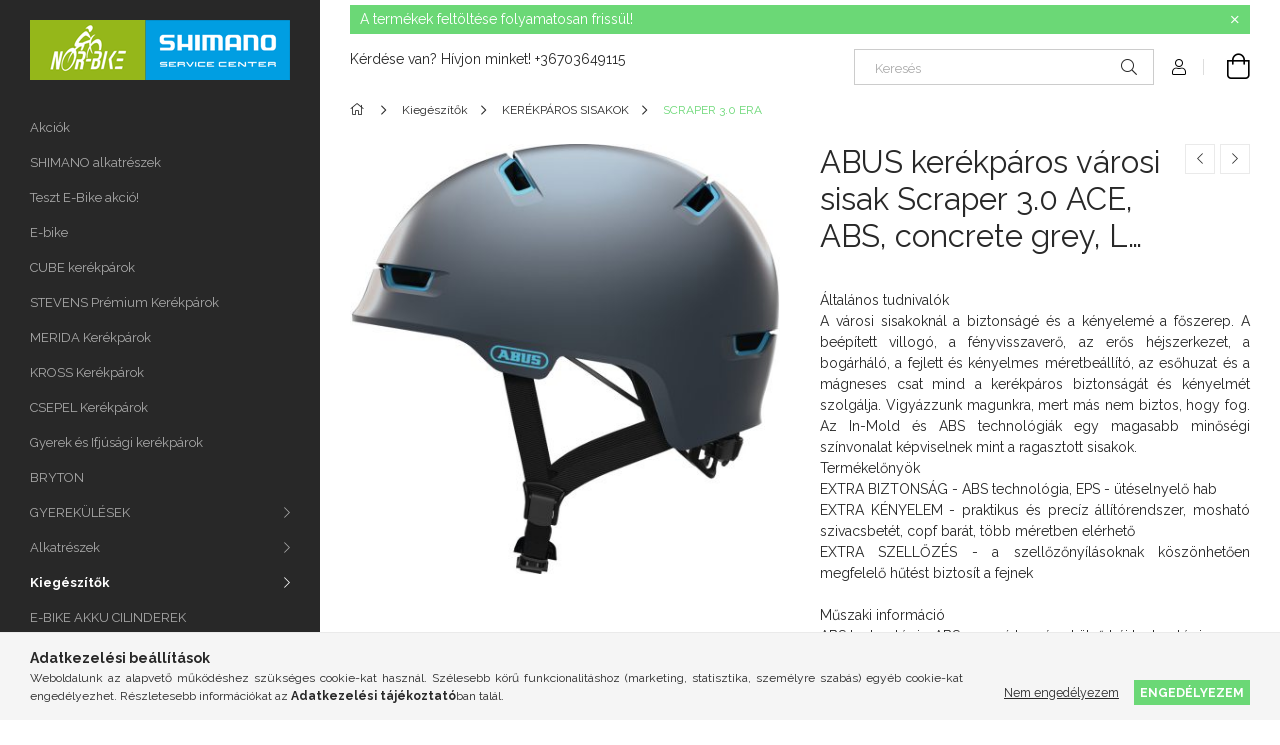

--- FILE ---
content_type: text/html; charset=UTF-8
request_url: https://www.nor-bike.hu/spd/AB_81773/ABUS-kerekparos-varosi-sisak-Scraper-3-0-ACE-ABS-c
body_size: 18806
content:
<!DOCTYPE html>
<html lang="hu">
<head>
    <meta charset="utf-8">
<meta name="description" content="ABUS kerékpáros városi sisak Scraper 3.0 ACE, ABS, concrete grey, L (57-62 cm), Általános tudnivalók A városi sisakoknál a biztonságé és a kényelemé a főszerep.">
<meta name="robots" content="index, follow">
<meta http-equiv="X-UA-Compatible" content="IE=Edge">
<meta property="og:site_name" content="Nor-Bike Kerékpár Szaküzlet és Szervíz" />
<meta property="og:title" content="ABUS kerékpáros városi sisak Scraper 3.0 ACE, ABS, concrete ">
<meta property="og:description" content="ABUS kerékpáros városi sisak Scraper 3.0 ACE, ABS, concrete grey, L (57-62 cm), Általános tudnivalók A városi sisakoknál a biztonságé és a kényelemé a főszerep.">
<meta property="og:type" content="product">
<meta property="og:url" content="https://www.nor-bike.hu/spd/AB_81773/ABUS-kerekparos-varosi-sisak-Scraper-3-0-ACE-ABS-c">
<meta property="og:image" content="https://www.nor-bike.hu/img/14777/AB_81773/AB_81773.jpg">
<meta name="mobile-web-app-capable" content="yes">
<meta name="apple-mobile-web-app-capable" content="yes">
<meta name="MobileOptimized" content="320">
<meta name="HandheldFriendly" content="true">

<title>ABUS kerékpáros városi sisak Scraper 3.0 ACE, ABS, concrete </title>


<script>
var service_type="shop";
var shop_url_main="https://www.nor-bike.hu";
var actual_lang="hu";
var money_len="0";
var money_thousend=" ";
var money_dec=",";
var shop_id=14777;
var unas_design_url="https:"+"/"+"/"+"www.nor-bike.hu"+"/"+"!common_design"+"/"+"base"+"/"+"001901"+"/";
var unas_design_code='001901';
var unas_base_design_code='1900';
var unas_design_ver=4;
var unas_design_subver=6;
var unas_shop_url='https://www.nor-bike.hu';
var responsive="yes";
var price_nullcut_disable=1;
var config_plus=new Array();
config_plus['product_tooltip']=1;
config_plus['cart_redirect']=1;
config_plus['money_type']='Ft';
config_plus['money_type_display']='Ft';
var lang_text=new Array();

var UNAS = UNAS || {};
UNAS.shop={"base_url":'https://www.nor-bike.hu',"domain":'www.nor-bike.hu',"username":'nor-bike.unas.hu',"id":14777,"lang":'hu',"currency_type":'Ft',"currency_code":'HUF',"currency_rate":'1',"currency_length":0,"base_currency_length":0,"canonical_url":'https://www.nor-bike.hu/spd/AB_81773/ABUS-kerekparos-varosi-sisak-Scraper-3-0-ACE-ABS-c'};
UNAS.design={"code":'001901',"page":'product_details'};
UNAS.api_auth="ce49d54fde4ba865995412b61bb639f9";
UNAS.customer={"email":'',"id":0,"group_id":0,"without_registration":0};
UNAS.shop["category_id"]="823954";
UNAS.shop["sku"]="AB_81773";
UNAS.shop["product_id"]="594405292";
UNAS.shop["only_private_customer_can_purchase"] = false;
 

UNAS.text = {
    "button_overlay_close": `Bezár`,
    "popup_window": `Felugró ablak`,
    "list": `lista`,
    "updating_in_progress": `frissítés folyamatban`,
    "updated": `frissítve`,
    "is_opened": `megnyitva`,
    "is_closed": `bezárva`,
    "deleted": `törölve`,
    "consent_granted": `hozzájárulás megadva`,
    "consent_rejected": `hozzájárulás elutasítva`,
    "field_is_incorrect": `mező hibás`,
    "error_title": `Hiba!`,
    "product_variants": `termék változatok`,
    "product_added_to_cart": `A termék a kosárba került`,
    "product_added_to_cart_with_qty_problem": `A termékből csak [qty_added_to_cart] [qty_unit] került kosárba`,
    "product_removed_from_cart": `A termék törölve a kosárból`,
    "reg_title_name": `Név`,
    "reg_title_company_name": `Cégnév`,
    "number_of_items_in_cart": `Kosárban lévő tételek száma`,
    "cart_is_empty": `A kosár üres`,
    "cart_updated": `A kosár frissült`
};


UNAS.text["delete_from_compare"]= `Törlés összehasonlításból`;
UNAS.text["comparison"]= `Összehasonlítás`;

UNAS.text["delete_from_favourites"]= `Törlés a kedvencek közül`;
UNAS.text["add_to_favourites"]= `Kedvencekhez`;






window.lazySizesConfig=window.lazySizesConfig || {};
window.lazySizesConfig.loadMode=1;
window.lazySizesConfig.loadHidden=false;

window.dataLayer = window.dataLayer || [];
function gtag(){dataLayer.push(arguments)};
gtag('js', new Date());
</script>

<script src="https://www.nor-bike.hu/!common_packages/jquery/jquery-3.2.1.js?mod_time=1759314984"></script>
<script src="https://www.nor-bike.hu/!common_packages/jquery/plugins/migrate/migrate.js?mod_time=1759314984"></script>
<script src="https://www.nor-bike.hu/!common_packages/jquery/plugins/autocomplete/autocomplete.js?mod_time=1759314984"></script>
<script src="https://www.nor-bike.hu/!common_packages/jquery/plugins/tools/overlay/overlay.js?mod_time=1759314984"></script>
<script src="https://www.nor-bike.hu/!common_packages/jquery/plugins/tools/toolbox/toolbox.expose.js?mod_time=1759314984"></script>
<script src="https://www.nor-bike.hu/!common_packages/jquery/plugins/lazysizes/lazysizes.min.js?mod_time=1759314984"></script>
<script src="https://www.nor-bike.hu/!common_packages/jquery/own/shop_common/exploded/common.js?mod_time=1764831093"></script>
<script src="https://www.nor-bike.hu/!common_packages/jquery/own/shop_common/exploded/common_overlay.js?mod_time=1759314984"></script>
<script src="https://www.nor-bike.hu/!common_packages/jquery/own/shop_common/exploded/common_shop_popup.js?mod_time=1759314984"></script>
<script src="https://www.nor-bike.hu/!common_packages/jquery/own/shop_common/exploded/page_product_details.js?mod_time=1759314984"></script>
<script src="https://www.nor-bike.hu/!common_packages/jquery/own/shop_common/exploded/function_favourites.js?mod_time=1759314984"></script>
<script src="https://www.nor-bike.hu/!common_packages/jquery/own/shop_common/exploded/function_compare.js?mod_time=1759314984"></script>
<script src="https://www.nor-bike.hu/!common_packages/jquery/own/shop_common/exploded/function_product_print.js?mod_time=1759314984"></script>
<script src="https://www.nor-bike.hu/!common_packages/jquery/plugins/hoverintent/hoverintent.js?mod_time=1759314984"></script>
<script src="https://www.nor-bike.hu/!common_packages/jquery/own/shop_tooltip/shop_tooltip.js?mod_time=1759314984"></script>
<script src="https://www.nor-bike.hu/!common_design/base/001900/main.js?mod_time=1759314986"></script>
<script src="https://www.nor-bike.hu/!common_packages/jquery/plugins/perfectscrollbar/perfect-scrollbar-1.4.0/perfect-scrollbar.min.js?mod_time=1759314984"></script>
<script src="https://www.nor-bike.hu/!common_packages/jquery/plugins/swiper/swiper-bundle.min.js?mod_time=1759314984"></script>
<script src="https://www.nor-bike.hu/!common_packages/jquery/plugins/toastr/toastr.min.js?mod_time=1759314984"></script>
<script src="https://www.nor-bike.hu/!common_packages/jquery/plugins/tippy/popper-2.4.4.min.js?mod_time=1759314984"></script>
<script src="https://www.nor-bike.hu/!common_packages/jquery/plugins/tippy/tippy-bundle.umd.min.js?mod_time=1759314984"></script>
<script src="https://www.nor-bike.hu/!common_packages/jquery/plugins/photoswipe/photoswipe.min.js?mod_time=1759314984"></script>
<script src="https://www.nor-bike.hu/!common_packages/jquery/plugins/photoswipe/photoswipe-ui-default.min.js?mod_time=1759314984"></script>

<link href="https://www.nor-bike.hu/temp/shop_14777_b43817d192b16be380507f4b9a246321.css?mod_time=1769087797" rel="stylesheet" type="text/css">

<link href="https://www.nor-bike.hu/spd/AB_81773/ABUS-kerekparos-varosi-sisak-Scraper-3-0-ACE-ABS-c" rel="canonical">
    <link id="favicon-32x32" rel="icon" type="image/png" href="https://www.nor-bike.hu/!common_design/own/image/favicon_32x32.png" sizes="32x32">
    <link id="favicon-192x192" rel="icon" type="image/png" href="https://www.nor-bike.hu/!common_design/own/image/favicon_192x192.png" sizes="192x192">
            <link rel="apple-touch-icon" href="https://www.nor-bike.hu/!common_design/own/image/favicon_32x32.png" sizes="32x32">
        <link rel="apple-touch-icon" href="https://www.nor-bike.hu/!common_design/own/image/favicon_192x192.png" sizes="192x192">
        <script>
        var google_consent=1;
    
        gtag('consent', 'default', {
           'ad_storage': 'denied',
           'ad_user_data': 'denied',
           'ad_personalization': 'denied',
           'analytics_storage': 'denied',
           'functionality_storage': 'denied',
           'personalization_storage': 'denied',
           'security_storage': 'granted'
        });

    
        gtag('consent', 'update', {
           'ad_storage': 'denied',
           'ad_user_data': 'denied',
           'ad_personalization': 'denied',
           'analytics_storage': 'denied',
           'functionality_storage': 'denied',
           'personalization_storage': 'denied',
           'security_storage': 'granted'
        });

        </script>
    
    <meta content="width=device-width, initial-scale=1.0" name="viewport">
	<link rel="preload" href="https://www.nor-bike.hu/!common_design/own/fonts/1800/customicons/custom-icons.woff2" as="font" type="font/woff2" crossorigin>
    <link rel="preconnect" href="https://fonts.gstatic.com">
    <link rel="preload" href="https://fonts.googleapis.com/css2?family=Raleway:wght@400;700&display=swap" as="style">
    <link rel="stylesheet" href="https://fonts.googleapis.com/css2?family=Raleway:wght@400;700&display=swap" media="print" onload="this.media='all'">
    <noscript>
        <link rel="stylesheet" href="https://fonts.googleapis.com/css2?family=Raleway:wght@400;700&display=swap">
    </noscript>

    
    
    
    
    
    

    
    
    
    



                                       <style>
                .banner_start_big-wrapper .swiper-slide {
                    padding-top: calc(100%);
                }
                 @media (max-width: 991.98px){ .banner_start_big-wrapper .swiper-slide { padding-top: calc(100%);}}                  @media (max-width: 767.98px){ .banner_start_big-wrapper .swiper-slide { padding-top: calc(100%);}}                  @media (max-width: 575.98px){ .banner_start_big-wrapper .swiper-slide { padding-top: calc(100%);}}                 </style>

                                    <link rel="preload" media="(max-width: 364.98px)" imagesrcset="https://www.nor-bike.hu/!common_design/custom/nor-bike.unas.hu/element/layout_hu_banner_start_big-755_5_xxsmall.jpg?time=1688041630 1x" href="https://www.nor-bike.hu/!common_design/custom/nor-bike.unas.hu/element/layout_hu_banner_start_big-755_5_xxsmall.jpg?time=1688041630" as="image">
                                                    <link rel="preload" media="(min-width: 365px) and (max-width: 413.98px)" imagesrcset="https://www.nor-bike.hu/!common_design/custom/nor-bike.unas.hu/element/layout_hu_banner_start_big-755_5_xsmall.jpg?time=1688041630 1x" href="https://www.nor-bike.hu/!common_design/custom/nor-bike.unas.hu/element/layout_hu_banner_start_big-755_5_xsmall.jpg?time=1688041630" as="image">
                                                    <link rel="preload" media="(min-width: 414px) and (max-width: 575.98px)" imagesrcset="https://www.nor-bike.hu/!common_design/custom/nor-bike.unas.hu/element/layout_hu_banner_start_big-755_5_small.jpg?time=1688041630 1x" href="https://www.nor-bike.hu/!common_design/custom/nor-bike.unas.hu/element/layout_hu_banner_start_big-755_5_small.jpg?time=1688041630" as="image">
                                                    <link rel="preload" media="(min-width: 576px) and (max-width: 767.98px)" imagesrcset="https://www.nor-bike.hu/!common_design/custom/nor-bike.unas.hu/element/layout_hu_banner_start_big-755_5_medium.jpg?time=1688041630 1x" href="https://www.nor-bike.hu/!common_design/custom/nor-bike.unas.hu/element/layout_hu_banner_start_big-755_5_medium.jpg?time=1688041630" as="image">
                                                    <link rel="preload" media="(min-width: 768px) and (max-width: 991.98px)" imagesrcset="https://www.nor-bike.hu/!common_design/custom/nor-bike.unas.hu/element/layout_hu_banner_start_big-755_5_large.jpg?time=1688041630 1x" href="https://www.nor-bike.hu/!common_design/custom/nor-bike.unas.hu/element/layout_hu_banner_start_big-755_5_large.jpg?time=1688041630" as="image">
                                                    <link rel="preload" media="(min-width: 992px) and (max-width: 1199.98px)" imagesrcset="https://www.nor-bike.hu/!common_design/custom/nor-bike.unas.hu/element/layout_hu_banner_start_big-755_5_xlarge.jpg?time=1688041630 1x" href="https://www.nor-bike.hu/!common_design/custom/nor-bike.unas.hu/element/layout_hu_banner_start_big-755_5_xlarge.jpg?time=1688041630" as="image">
                                            <link rel="preload" media="(min-width: 1200px) and (max-width: 1439.98px)" imagesrcset="https://www.nor-bike.hu/!common_design/custom/nor-bike.unas.hu/element/layout_hu_banner_start_big-755_5_xxlarge.jpg?time=1688041630 1x" href="https://www.nor-bike.hu/!common_design/custom/nor-bike.unas.hu/element/layout_hu_banner_start_big-755_5_xxlarge.jpg?time=1688041630" as="image">
                                                            <link rel="preload" media="(min-width: 1440px)" imagesrcset="https://www.nor-bike.hu/!common_design/custom/nor-bike.unas.hu/element/layout_hu_banner_start_big-755_5_default.jpg?time=1688041630 1x" href="https://www.nor-bike.hu/!common_design/custom/nor-bike.unas.hu/element/layout_hu_banner_start_big-755_5_default.jpg?time=1688041630" as="image">
                                                                                        
    


                                            <style>
                 .start_item_1-wrapper {padding-top: calc(48.3443708609%);}
                  @media (max-width: 991.98px){ .start_item_1-wrapper { padding-top: calc(48.3443708609%);}}                   @media (max-width: 767.98px){ .start_item_1-wrapper { padding-top: calc(48.3443708609%);}}                   @media (max-width: 575.98px){ .start_item_1-wrapper { padding-top: calc(48.3443708609%);}}                  </style>
                           
    


                                            <style>
                 .start_item_2-wrapper {padding-top: calc(47.6821192053%);}
                  @media (max-width: 991.98px){ .start_item_2-wrapper { padding-top: calc(47.6821192053%);}}                   @media (max-width: 767.98px){ .start_item_2-wrapper { padding-top: calc(47.6821192053%);}}                   @media (max-width: 575.98px){ .start_item_2-wrapper { padding-top: calc(47.6821192053%);}}                  </style>
                           
    


                    <style>
.start_brand_slider-1{width:180px;}
.start_brand_slider-2{width:180px;}
.start_brand_slider-3{width:180px;}
.start_brand_slider-4{width:180px;}
.start_brand_slider-5{width:180px;}
.start_brand_slider-6{width:180px;}
.start_brand_slider-7{width:180px;}
.start_brand_slider-8{width:180px;}
.start_brand_slider-9{width:180px;}
.start_brand_slider-10{width:180px;}
.start_brand_slider-11{width:180px;}
.start_brand_slider-12{width:180px;}
.start_brand_slider-13{width:180px;}
.start_brand_slider-14{width:180px;}
.start_brand_slider-15{width:180px;}
.start_brand_slider-16{width:180px;}
.start_brand_slider-17{width:180px;}
.start_brand_slider-18{width:180px;}
.start_brand_slider-19{width:180px;}
.start_brand_slider-20{width:180px;}
.start_brand_slider-21{width:180px;}
.start_brand_slider-22{width:180px;}
.start_brand_slider-23{width:180px;}
.start_brand_slider-24{width:180px;}
.start_brand_slider-25{width:180px;}
.start_brand_slider-26{width:180px;}
.start_brand_slider-27{width:180px;}
.start_brand_slider-28{width:180px;}
.start_brand_slider-29{width:180px;}
.start_brand_slider-30{width:180px;}
#swiper-container--start_brand_slider{
min-height:80px;
}
</style>

    
    




    
    
    
    
</head>






<body class='design_ver4 design_subver1 design_subver2 design_subver3 design_subver4 design_subver5 design_subver6' id="ud_shop_artdet">
<div id="image_to_cart" style="display:none; position:absolute; z-index:100000;"></div>
<div class="overlay_common overlay_warning" id="overlay_cart_add"></div>
<script>$(document).ready(function(){ overlay_init("cart_add",{"onBeforeLoad":false}); });</script>
<div id="overlay_login_outer"></div>	
	<script>
	$(document).ready(function(){
	    var login_redir_init="";

		$("#overlay_login_outer").overlay({
			onBeforeLoad: function() {
                var login_redir_temp=login_redir_init;
                if (login_redir_act!="") {
                    login_redir_temp=login_redir_act;
                    login_redir_act="";
                }

									$.ajax({
						type: "GET",
						async: true,
						url: "https://www.nor-bike.hu/shop_ajax/ajax_popup_login.php",
						data: {
							shop_id:"14777",
							lang_master:"hu",
                            login_redir:login_redir_temp,
							explicit:"ok",
							get_ajax:"1"
						},
						success: function(data){
							$("#overlay_login_outer").html(data);
							if (unas_design_ver >= 5) $("#overlay_login_outer").modal('show');
							$('#overlay_login1 input[name=shop_pass_login]').keypress(function(e) {
								var code = e.keyCode ? e.keyCode : e.which;
								if(code.toString() == 13) {		
									document.form_login_overlay.submit();		
								}	
							});	
						}
					});
								},
			top: 50,
			mask: {
	color: "#000000",
	loadSpeed: 200,
	maskId: "exposeMaskOverlay",
	opacity: 0.7
},
			closeOnClick: (config_plus['overlay_close_on_click_forced'] === 1),
			onClose: function(event, overlayIndex) {
				$("#login_redir").val("");
			},
			load: false
		});
		
			});
	function overlay_login() {
		$(document).ready(function(){
			$("#overlay_login_outer").overlay().load();
		});
	}
	function overlay_login_remind() {
        if (unas_design_ver >= 5) {
            $("#overlay_remind").overlay().load();
        } else {
            $(document).ready(function () {
                $("#overlay_login_outer").overlay().close();
                setTimeout('$("#overlay_remind").overlay().load();', 250);
            });
        }
	}

    var login_redir_act="";
    function overlay_login_redir(redir) {
        login_redir_act=redir;
        $("#overlay_login_outer").overlay().load();
    }
	</script>  
	<div class="overlay_common overlay_info" id="overlay_remind"></div>
<script>$(document).ready(function(){ overlay_init("remind",[]); });</script>

	<script>
    	function overlay_login_error_remind() {
		$(document).ready(function(){
			load_login=0;
			$("#overlay_error").overlay().close();
			setTimeout('$("#overlay_remind").overlay().load();', 250);	
		});
	}
	</script>  
	<div class="overlay_common overlay_info" id="overlay_newsletter"></div>
<script>$(document).ready(function(){ overlay_init("newsletter",[]); });</script>

<script>
function overlay_newsletter() {
    $(document).ready(function(){
        $("#overlay_newsletter").overlay().load();
    });
}
</script>
<div class="overlay_common overlay_error" id="overlay_script"></div>
<script>$(document).ready(function(){ overlay_init("script",[]); });</script>
    <script>
    $(document).ready(function() {
        $.ajax({
            type: "GET",
            url: "https://www.nor-bike.hu/shop_ajax/ajax_stat.php",
            data: {master_shop_id:"14777",get_ajax:"1"}
        });
    });
    </script>
    

<div id="container" class="page_shop_artdet_AB_81773 position-relative d-flex filter-in-subcategory-disabled">
    <div class="col-fix-custom-1 side-dropdown" data-content-for=".side-btn, .filter-btn" data-content-direction="left">
        <section class="main-left">
            <div class="main-left__inner h-100">
                <button class="main-left__close-btn btn-close d-xl-none" data-btn-for=".side-dropdown" type="button" aria-label="Bezár"></button>
                <div class="main-left__content d-flex flex-column">
                    <header class="main-left__header">
                        


        <div id="header_logo_img1" class="js-element logo d-none d-xl-block mb-5 px-5" data-element-name="header_logo">
                                    <a href="https://www.nor-bike.hu/">                <picture>
                    <source srcset="                                    https://www.nor-bike.hu/!common_design/custom/nor-bike.unas.hu/element/layout_hu_header_logo-260x60_1_default.png?time=1758025689 260w                                    "
                            sizes=" 260px"
                    >
                    <img src="https://www.nor-bike.hu/!common_design/custom/nor-bike.unas.hu/element/layout_hu_header_logo-260x60_1_default.png?time=1758025689"
                         alt="Nor-Bike Kerékpár Szaküzlet és Szervíz"
                    >
                </picture>
                </a>                        </div>
    
                    </header>
                    <div class="box_container main-menus has-toggle-button">
                        <div class="box">
                            <div id="main-menus-content" class="box__content main-menus__content js-main-menus-content has-maxheight is-active">
                                    <ul class="cat-menus level-0" data-level="cat-level-0">
                                <li class='cat-menu is-spec-item js-cat-menu-akcio' data-id="akcio">
            <span class="cat-menu__name" >
                <a class='cat-menu__link' href='https://www.nor-bike.hu/shop_artspec.php?artspec=1' >                    Akciók                    </a>            </span>
                            </li>
                                <li class='cat-menu js-cat-menu-288210' data-id="288210">
            <span class="cat-menu__name" >
                <a class='cat-menu__link' href='https://www.nor-bike.hu/SHIMANO-alkatreszek' >                    SHIMANO alkatrészek                    </a>            </span>
                            </li>
                                <li class='cat-menu js-cat-menu-734477' data-id="734477">
            <span class="cat-menu__name" >
                <a class='cat-menu__link' href='https://www.nor-bike.hu/Teszt-E-Bike-akcio' >                    Teszt E-Bike akció!                    </a>            </span>
                            </li>
                                <li class='cat-menu js-cat-menu-602906' data-id="602906">
            <span class="cat-menu__name" >
                <a class='cat-menu__link' href='https://www.nor-bike.hu/E-bike' >                    E-bike                    </a>            </span>
                            </li>
                                <li class='cat-menu js-cat-menu-182282' data-id="182282">
            <span class="cat-menu__name" >
                <a class='cat-menu__link' href='https://www.nor-bike.hu/CUBE-kerekparok' >                    CUBE kerékpárok                    </a>            </span>
                            </li>
                                <li class='cat-menu js-cat-menu-432120' data-id="432120">
            <span class="cat-menu__name" >
                <a class='cat-menu__link' href='https://www.nor-bike.hu/STEVENS-Premium-Kerekparok' >                    STEVENS Prémium Kerékpárok                    </a>            </span>
                            </li>
                                <li class='cat-menu js-cat-menu-843945' data-id="843945">
            <span class="cat-menu__name" >
                <a class='cat-menu__link' href='https://www.nor-bike.hu/MERIDA-Kerekparok' >                    MERIDA Kerékpárok                    </a>            </span>
                            </li>
                                <li class='cat-menu js-cat-menu-544009' data-id="544009">
            <span class="cat-menu__name" >
                <a class='cat-menu__link' href='https://www.nor-bike.hu/KROSS-Kerekparok' >                    KROSS Kerékpárok                    </a>            </span>
                            </li>
                                <li class='cat-menu js-cat-menu-432407' data-id="432407">
            <span class="cat-menu__name" >
                <a class='cat-menu__link' href='https://www.nor-bike.hu/CSEPEL-Kerekparok' >                    CSEPEL Kerékpárok                    </a>            </span>
                            </li>
                                <li class='cat-menu js-cat-menu-928499' data-id="928499">
            <span class="cat-menu__name" >
                <a class='cat-menu__link' href='https://www.nor-bike.hu/Gyerek-kerekparok' >                    Gyerek és Ifjúsági kerékpárok                    </a>            </span>
                            </li>
                                <li class='cat-menu js-cat-menu-203869' data-id="203869">
            <span class="cat-menu__name" >
                <a class='cat-menu__link' href='https://www.nor-bike.hu/BRYTON' >                    BRYTON                    </a>            </span>
                            </li>
                                <li class='cat-menu has-child js-cat-menu-413311' data-id="413311">
            <span class="cat-menu__name" onclick="catSubLoad('413311','https://www.nor-bike.hu/shop_ajax/ajax_box_cat.php?get_ajax=1&type=layout&change_lang=hu&level=1&key=413311&box_var_name=shop_cat&box_var_layout_cache=1&box_var_expand_cache=yes&box_var_layout_level0=0&box_var_layout=1&box_var_ajax=1&box_var_section=content&box_var_highlight=yes&box_var_type=expand&box_var_div=no');">
                                    GYEREKÜLÉSEK                                </span>
                            </li>
                                <li class='cat-menu has-child js-cat-menu-721648' data-id="721648">
            <span class="cat-menu__name" onclick="catSubLoad('721648','https://www.nor-bike.hu/shop_ajax/ajax_box_cat.php?get_ajax=1&type=layout&change_lang=hu&level=1&key=721648&box_var_name=shop_cat&box_var_layout_cache=1&box_var_expand_cache=yes&box_var_layout_level0=0&box_var_layout=1&box_var_ajax=1&box_var_section=content&box_var_highlight=yes&box_var_type=expand&box_var_div=no');">
                                    Alkatrészek                                </span>
                            </li>
                                <li class='cat-menu has-child js-cat-menu-543312' data-id="543312">
            <span class="cat-menu__name" onclick="catSubLoad('543312','https://www.nor-bike.hu/shop_ajax/ajax_box_cat.php?get_ajax=1&type=layout&change_lang=hu&level=1&key=543312&box_var_name=shop_cat&box_var_layout_cache=1&box_var_expand_cache=yes&box_var_layout_level0=0&box_var_layout=1&box_var_ajax=1&box_var_section=content&box_var_highlight=yes&box_var_type=expand&box_var_div=no');">
                                    Kiegészítők                                </span>
                            </li>
                                <li class='cat-menu js-cat-menu-817553' data-id="817553">
            <span class="cat-menu__name" >
                <a class='cat-menu__link' href='https://www.nor-bike.hu/E-BIKE-AKKU-CILINDEREK' >                    E-BIKE AKKU CILINDEREK                    </a>            </span>
                            </li>
                                <li class='cat-menu js-cat-menu-214337' data-id="214337">
            <span class="cat-menu__name" >
                <a class='cat-menu__link' href='https://www.nor-bike.hu/BIZTONSAGI-KIEGESZITOK' >                    BIZTONSÁGI KIEGÉSZÍTŐK - LÁTHATÓSÁG                    </a>            </span>
                            </li>
                                <li class='cat-menu has-child js-cat-menu-521232' data-id="521232">
            <span class="cat-menu__name" onclick="catSubLoad('521232','https://www.nor-bike.hu/shop_ajax/ajax_box_cat.php?get_ajax=1&type=layout&change_lang=hu&level=1&key=521232&box_var_name=shop_cat&box_var_layout_cache=1&box_var_expand_cache=yes&box_var_layout_level0=0&box_var_layout=1&box_var_ajax=1&box_var_section=content&box_var_highlight=yes&box_var_type=expand&box_var_div=no');">
                                    KERÉKPÁROS VISELET                                </span>
                            </li>
                                <li class='cat-menu js-cat-menu-318974' data-id="318974">
            <span class="cat-menu__name" >
                <a class='cat-menu__link' href='https://www.nor-bike.hu/DEFEKTMENTESITOK' >                    DEFEKTMENTESÍTŐK                    </a>            </span>
                            </li>
                                <li class='cat-menu has-child js-cat-menu-511863' data-id="511863">
            <span class="cat-menu__name" onclick="catSubLoad('511863','https://www.nor-bike.hu/shop_ajax/ajax_box_cat.php?get_ajax=1&type=layout&change_lang=hu&level=1&key=511863&box_var_name=shop_cat&box_var_layout_cache=1&box_var_expand_cache=yes&box_var_layout_level0=0&box_var_layout=1&box_var_ajax=1&box_var_section=content&box_var_highlight=yes&box_var_type=expand&box_var_div=no');">
                                    KÜLSŐ GUMIK                                </span>
                            </li>
                                <li class='cat-menu js-cat-menu-167117' data-id="167117">
            <span class="cat-menu__name" >
                <a class='cat-menu__link' href='https://www.nor-bike.hu/RUHAZAT' >                    RUHÁZAT                    </a>            </span>
                            </li>
                                <li class='cat-menu has-child js-cat-menu-565693' data-id="565693">
            <span class="cat-menu__name" onclick="catSubLoad('565693','https://www.nor-bike.hu/shop_ajax/ajax_box_cat.php?get_ajax=1&type=layout&change_lang=hu&level=1&key=565693&box_var_name=shop_cat&box_var_layout_cache=1&box_var_expand_cache=yes&box_var_layout_level0=0&box_var_layout=1&box_var_ajax=1&box_var_section=content&box_var_highlight=yes&box_var_type=expand&box_var_div=no');">
                                    BELSŐ GUMIK                                </span>
                            </li>
                                <li class='cat-menu js-cat-menu-323592' data-id="323592">
            <span class="cat-menu__name" >
                <a class='cat-menu__link' href='https://www.nor-bike.hu/UTANFUTO-TRAILER' >                    UTÁNFUTÓ - TRAILER                    </a>            </span>
                            </li>
                                <li class='cat-menu has-child js-cat-menu-859776' data-id="859776">
            <span class="cat-menu__name" onclick="catSubLoad('859776','https://www.nor-bike.hu/shop_ajax/ajax_box_cat.php?get_ajax=1&type=layout&change_lang=hu&level=1&key=859776&box_var_name=shop_cat&box_var_layout_cache=1&box_var_expand_cache=yes&box_var_layout_level0=0&box_var_layout=1&box_var_ajax=1&box_var_section=content&box_var_highlight=yes&box_var_type=expand&box_var_div=no');">
                                    SZERSZÁMOK                                </span>
                            </li>
            </ul>
    <script>
        function catSubLoad($id,$ajaxUrl){
            let catMenuEl = $('.cat-menu[data-id="'+$id+'"]');

            $.ajax({
                type: 'GET',
                url: $ajaxUrl,
                beforeSend: function(){
                    catMenuEl.addClass('ajax-loading');
                    setTimeout(function (){
                        if (!catMenuEl.hasClass('ajax-loaded')) {
                            catMenuEl.addClass('ajax-loader');
                        }
                    }, 500);
                },
                success:function(data){
                    catMenuEl.append(data);
                    catItemMarking();
                    $(".cat-menu__name:not(.is-processed)").each(CatPicHover);
                    $("> .cat-menu__name", catMenuEl).attr('onclick','catOpen($(this));').trigger('click');
                    catMenuEl.removeClass('ajax-loading ajax-loader').addClass('ajax-loaded');
                }
            });
        }
        function catBack($this) {
            var thisBackBtn = $this;
            var thisCatLevel = thisBackBtn.closest('[data-level]').data('level');
            /** remove opened class from children */
            thisBackBtn.closest('.js-sublist').find('.cat-menu.is-opened').removeClass('is-opened');
            /** remove opened class from parent */
            if (window.matchMedia('(max-width: 992px)').matches) {
                setTimeout(function() {
                    thisBackBtn.closest('.cat-menu.is-opened').removeClass('is-opened');
                }, 400);
            } else {
                thisBackBtn.closest('.cat-menu.is-opened').removeClass('is-opened');
            }
            $('html').removeClass(thisCatLevel +'-is-opened');
        }
        function catOpen($this) {
            var thisCatMenu = $this.parent();
            psInit(thisCatMenu.find('.js-sublist-inner').first());
            var thisMainMenusContent = $('.js-main-menus-content');
            var thisCatMenuList = thisCatMenu.closest('[data-level]');
            var thisCatLevel = thisCatMenuList.data('level');

            if (thisCatLevel === "cat-level-0") {
                /*remove is-opened class form the rest menus (cat+plus)*/
                thisMainMenusContent.find('.is-opened').not(thisCatMenu).removeClass('is-opened');
            } else {
                /*remove is-opened class form the siblings cat menus */
                thisCatMenuList.find('.is-opened').not(thisCatMenu).removeClass('is-opened');
            }

            if (thisCatMenu.hasClass('is-opened')) {
                thisCatMenu.removeClass('is-opened');
                $('html').removeClass(thisCatLevel +'-is-opened');
            } else {
                thisCatMenu.addClass('is-opened');
                $('html').addClass(thisCatLevel +'-is-opened');
            }
        }
        function catsClose() {
            handleCloseDropdowns();
            handleCloseMenus();
        }
        function CatPicHover() {
            var catItem = $(this); /*span.cat-menu__name*/
            var parentCatPic = catItem.closest(".js-sublist").find(".js-parent-img-wrapper").first().find(".js-parent-img");
            var childSublist = catItem.siblings('.js-sublist');
            var parentCatPicSrc = parentCatPic.attr("data-src-orig");
            var parentCatPicSrcSet = parentCatPic.attr("data-srcset-orig");
            if (parentCatPicSrcSet === undefined) parentCatPicSrcSet="";

            var catItems = catItem.closest(".cat-menus");

            catItem.on('mouseenter', function() {
                if (!isTouchDevice) {
                    var currentAltPicSrcSet = $(this).data("retina-img-url");
                    parentCatPic.attr("src", $(this).data("img-url"));
                    if (currentAltPicSrcSet == undefined) currentAltPicSrcSet = "";
                    parentCatPic.attr("srcset", currentAltPicSrcSet);
                }
            });

            catItems.on('mouseleave', function() {
                if (!isTouchDevice) {
                    parentCatPic.attr("src", parentCatPicSrc);
                    parentCatPic.attr("srcset", parentCatPicSrcSet);
                }
            });

            childSublist.on('mouseenter', function() {
                if (!isTouchDevice) {
                    parentCatPic.attr("src", parentCatPicSrc);
                    parentCatPic.attr("srcset", parentCatPicSrcSet);
                }
            });

            catItem.on('click', function() {
                if (!isTouchDevice) {
                    if ($(this).parent().hasClass('has-child')) {
                        parentCatPic.attr("src", parentCatPicSrc);
                        parentCatPic.attr("srcset", parentCatPicSrcSet);
                    }
                }
            });
            catItem.addClass('is-processed');

        }
        $(document).ready(function () {
            var cats = $(".cat-menu__name:not(.is-processed)");
            cats.each(CatPicHover);
        });
    </script>

	<ul class="plus-menus" data-level="menu-level-0">
					<li class="plus-menu" data-id="502539">
			<span class="plus-menu__name">
			<a class="plus-menu__link" href="https://www.nor-bike.hu/arlista-shimano-service-center">				Shimano Service Center
			</a>			</span>

					</li>
					<li class="plus-menu" data-id="435453">
			<span class="plus-menu__name">
			<a class="plus-menu__link" href="https://www.nor-bike.hu/blog">				BLOG
			</a>			</span>

					</li>
					<li class="plus-menu" data-id="930300">
			<span class="plus-menu__name">
			<a class="plus-menu__link" href="https://www.nor-bike.hu/hirek">				Hírek
			</a>			</span>

					</li>
		</ul>
	<script>
		$(document).ready(function () {
			$('.plus-menu.has-child > .plus-menu__name').click(function () {
				var thisPlusMenu = $(this).parent();
                psInit(thisPlusMenu.find('.js-sublist-inner').first());
				var thisMainMenusContent = $('.js-main-menus-content');
				var thisPlusMenuList = thisPlusMenu.closest('[data-level]');
				var thisMenuLevel = thisPlusMenuList.data('level');

				if (thisMenuLevel === "menu-level-0") {
					/*remove is-opened class form the rest menus (cat+plus)*/
					thisMainMenusContent.find('.has-child.is-opened').not(thisPlusMenu).removeClass('is-opened');
				} else {
					/*remove is-opened class form the siblings plus menus */
					thisPlusMenuList.find('.has-child.is-opened').not(thisPlusMenu).removeClass('is-opened');
				}

				if (thisPlusMenu.hasClass('is-opened')) {
					thisPlusMenu.removeClass('is-opened');
                    $('html').removeClass(thisMenuLevel +'-is-opened');
				} else {
					thisPlusMenu.addClass('is-opened');
                    $('html').addClass(thisMenuLevel +'-is-opened');
				}
			});

			$('.js-menu-back-btn').click(function () {
				var thisBackBtn = $(this);
                var thisMenuLevel = thisBackBtn.closest('[data-level]').data('level');

                /** remove opened class from children */
                thisBackBtn.closest('.js-sublist').find('.plus-menu.is-opened').removeClass('is-opened');
                /** remove opened class from parent */
                if (window.matchMedia('(max-width: 992px)').matches) {
                    setTimeout(function() {
                        thisBackBtn.closest('.plus-menu.is-opened').removeClass('is-opened');
                    }, 400);
                } else {
                    thisBackBtn.closest('.plus-menu.is-opened').removeClass('is-opened');
                }
                $('html').removeClass(thisMenuLevel +'-is-opened');
			});
		});
	</script>



                                                                <button aria-controls="main-menus-content" class="main-menus__btn btn btn-square--sm js-main-menus-btn is-active" aria-label="Kevesebb" aria-expanded="true" type="button"></button>
                                <script>
                                    $('.js-main-menus-btn').on('click', function (){
                                        let $thisBtn = $(this);
                                        let $thisContent = $('.js-main-menus-content');
                                        $thisBtn.toggleClass('is-active').attr('aria-label', (_, attr) => attr == 'Több' ? 'Kevesebb' : 'Több').attr('aria-expanded', (_, attr) => attr == 'false' ? 'true' : 'false');
                                        $thisContent.toggleClass('is-active');
                                        psElements['.main-left__inner'].update();
                                    });
                                </script>
                                                            </div>
                        </div>
                    </div>

                    <div id='box_container_shop_top' class='box_container_1'>
                    <div class="box">
                        <h4 class="box__title">TOP termékek</h4>
                        <div class="box__content js-box-content"><div id='box_top_content' class='box_content box_top_content'><div class='box_content_ajax' data-min-length='5'></div><script>
	$.ajax({
		type: "GET",
		async: true,
		url: "https://www.nor-bike.hu/shop_ajax/ajax_box_top.php",
		data: {
			box_id:"",
			unas_page:"0",
			cat_endid:"823954",
			get_ajax:1,
			shop_id:"14777",
			lang_master:"hu"
		},
		success: function(result){
			$("#box_top_content").html(result);
		}
	});
</script>
</div></div>
                    </div>
                    </div>

                    


    <div class="js-element sidebar_contact box_container mt-auto" data-element-name="sidebar_contact">
                <h4 class="element__title box__title">Elérhetőség</h4>
                <div class="element__content box__content">
                                <style>
                .sidebar_contact .slide-1 a::before {
                    content: '\f3c5';
                }
            </style>
                        <div class="element__html slide-1"><p><a href="https://maps.google.com/?q=6100+Kiskunf%C3%A9legyh%C3%A1za%2C+Halasi+%C3%BAt+2" target="_blank" rel="noopener">6100 Kiskunfélegyháza, Halasi út 2</a></p></div>
                                <style>
                .sidebar_contact .slide-2 a::before {
                    content: '\f095';
                }
            </style>
                        <div class="element__html slide-2"><p><a href="tel://+36703649115">+36703649115</a></p></div>
                                <style>
                .sidebar_contact .slide-3 a::before {
                    content: '\f0e0';
                }
            </style>
                        <div class="element__html slide-3"><p><a href="mailto:nor-bike.tarsai@nor-bike.hu">nor-bike.tarsai@nor-bike.hu</a></p></div>
                </div>
    </div>


                                        
                    
                    
                </div>
            </div>
        </section>
    </div>
    <main class="col-rest-custom-1">
        <section class="main-right filter-normal-not-exists">
            


    <div class="js-element notification-bar js-notif" data-element-name="header_text_section_1">
        <div class="header_text_section_1 ">
                            A termékek feltöltése folyamatosan frissül!
                        <button type="button" class="btn btn-close-notif" onclick="closeNotif(this);" aria-label="Bezár" title="Bezár">
                <span class="icon--close"></span>
            </button>
        </div>
    </div>
        <script>
            var $notifClosed = sessionStorage.getItem('notifclosed');

            if ( $notifClosed !== undefined && $notifClosed !== null ) {
                $('.js-notif').addClass('is-hidden');
            }

            function closeNotif(e) {
                var $target = $(e).closest('.js-notif');
                $target.stop().animate({
                    height: "0px"
                }, 500, function() {
                    $target.remove();
                    sessionStorage.setItem('notifclosed', 1);
                });
            }
        </script>

            <header class="header">
                <div class="header-top position-relative py-3 py-md-4 px-3 px-xl-0">
                    <div class="d-flex flex-wrap flex-md-nowrap align-items-center">
                        <button class="side-btn dropdown--btn btn-text d-xl-none order-1" aria-label="Kategóriák további menüpontok" data-btn-for=".side-dropdown" type="button">
                            <span class="side-btn-icon icon--hamburger"></span>
                        </button>

                        


        <div id="header_logo_img" class="js-element logo col-6 col-xs-auto px-3 mr-auto d-xl-none order-2" data-element-name="header_logo">
                                    <a href="https://www.nor-bike.hu/">                <picture>
                    <source srcset="                                    https://www.nor-bike.hu/!common_design/custom/nor-bike.unas.hu/element/layout_hu_header_logo-260x60_1_default.png?time=1758025689 260w                                    "
                            sizes=" 260px"
                    >
                    <img src="https://www.nor-bike.hu/!common_design/custom/nor-bike.unas.hu/element/layout_hu_header_logo-260x60_1_default.png?time=1758025689"
                         alt="Nor-Bike Kerékpár Szaküzlet és Szervíz"
                    >
                </picture>
                </a>                        </div>
    

                        


    <div class="js-element header_text_section_2 d-none d-lg-block pr-3 order-3" data-element-name="header_text_section_2">
        <div class="element__content ">
                            <div class="element__html slide-1"><p>Kérdése van? Hívjon minket! <a href="tel:+36703649115">+36703649115</a></p>
<p>&nbsp;</p></div>
                    </div>
    </div>


                        <div class="search__dropdown col-12 col-md-auto px-0 order-1 mt-3 mt-md-0 ml-md-auto order-5 order-md-4">
                            <div class="search-box position-relative ml-auto browser-is-chrome" id="box_search_content">
    <form name="form_include_search" id="form_include_search" action="https://www.nor-bike.hu/shop_search.php" method="get">
        <div class="box-search-group mb-0">
            <input data-stay-visible-breakpoint="768" name="search" id="box_search_input" value="" aria-label="Keresés"
                   pattern=".{3,100}" title="Hosszabb kereső kifejezést írjon be!" placeholder="Keresés" type="text" maxlength="100"
                   class="ac_input form-control js-search-input" autocomplete="off" required            >
            <div class="search-box__search-btn-outer input-group-append" title="Keresés">
                <button class='search-btn' aria-label="Keresés">
                    <span class="search-btn-icon icon--search"></span>
                </button>
                <button type="button" onclick="$('.js-search-smart-autocomplete').addClass('is-hidden');$(this).addClass('is-hidden');" class='search-close-btn d-md-none is-hidden' aria-label="">
                    <span class="search-close-btn-icon icon--close"></span>
                </button>
            </div>
            <div class="search__loading">
                <div class="loading-spinner--small"></div>
            </div>
        </div>
        <div class="search-box__mask"></div>
    </form>
    <div class="ac_results"></div>
</div>
<script>
    $(document).ready(function(){
        $(document).on('smartSearchCreate smartSearchOpen smartSearchHasResult', function(e){
            if (e.type !== 'smartSearchOpen' || (e.type === 'smartSearchOpen' && $('.js-search-smart-autocomplete').children().length > 0)) {
                $('.search-close-btn').removeClass('is-hidden');
            }
        });
        $(document).on('smartSearchClose smartSearchEmptyResult', function(){
            $('.search-close-btn').addClass('is-hidden');
        });
        $(document).on('smartSearchInputLoseFocus', function(){
            if ($('.js-search-smart-autocomplete').length>0) {
                setTimeout(function () {
                    let height = $(window).height() - ($('.js-search-smart-autocomplete').offset().top - $(window).scrollTop()) - 20;
                    $('.search-smart-autocomplete').css('max-height', height + 'px');
                }, 300);
            }
        });
    });
</script>


                        </div>

                        <ul class="header-buttons-list order-4 order-md-5 ml-auto ml-md-0">
                                                        <li>    <div class="profile">
        <button type="button" class="profile__btn js-profile-btn dropdown--btn" id="profile__btn" data-orders="https://www.nor-bike.hu/shop_order_track.php" aria-label="Profil" data-btn-for=".profile__dropdown">
            <span class="profile__btn-icon icon--head"></span>
        </button>

        <div class="profile__dropdown dropdown--content dropdown--content-r d-xl-block" data-content-for=".profile__btn">
            <div role="button" class="profile__btn-close btn-close" aria-label="Bezár" data-close-btn-for=".profile__btn, .profile__dropdown"></div>
                            <h4 class="profile__header mb-4">Belépés</h4>
                <div class='login-box__loggedout-container'>
                    <form name="form_login" action="https://www.nor-bike.hu/shop_logincheck.php" method="post"><input name="file_back" type="hidden" value="/spd/AB_81773/ABUS-kerekparos-varosi-sisak-Scraper-3-0-ACE-ABS-c"><input type="hidden" name="login_redir" value="" id="login_redir">
                        <div class="login-box__form-inner">
                            <div class="form-group login-box__input-field form-label-group">
                                <input name="shop_user_login" id="shop_user_login" aria-label="Email" placeholder='Email' type="text" maxlength="100" class="form-control" spellcheck="false" autocomplete="email" autocapitalize="off">
                                <label for="shop_user_login">Email</label>
                            </div>
                            <div class="form-group login-box__input-field form-label-group">
                                <input name="shop_pass_login" id="shop_pass_login" aria-label="Jelszó" placeholder="Jelszó" type="password" maxlength="100" class="form-control" spellcheck="false" autocomplete="current-password" autocapitalize="off">
                                <label for="shop_pass_login">Jelszó</label>
                            </div>
                            <button type="submit" class="btn btn-primary btn-block">Belép</button>
                        </div>
                        <div class="btn-wrap">
                            <button type="button" class="login-box__remind-btn btn btn-link px-0 py-1 text-primary" onclick="overlay_login_remind()">Elfelejtettem a jelszavamat</button>
                        </div>
                    </form>

                    <div class="line-separator"></div>

                    <div class="login-box__other-buttons">
                        <div class="btn-wrap">
                            <a class="login-box__reg-btn btn btn-link py-2 px-0" href="https://www.nor-bike.hu/shop_reg.php?no_reg=0">Regisztráció</a>
                        </div>
                                                                    </div>
                </div>
                    </div>
    </div>
</li>
                            <li>
                                <div class="cart-box__container">
                                    <button class="cart-box__btn dropdown--btn" aria-label="Kosár megtekintése" type="button" data-btn-for=".cart-box__dropdown">
                                        <span class="cart-box__btn-icon icon--cart">
                                                <div id='box_cart_content' class='cart-box'>            </div>
                                        </span>
                                    </button>
                                                                        <div class="cart-box__dropdown dropdown--content dropdown--content-r js-cart-box-dropdown" data-content-for=".cart-box__btn">
                                        <div role="button" class="cart-box__btn-close btn-close d-none" aria-label="Bezár" data-close-btn-for=".cart-box__btn, .cart-box__dropdown"></div>
                                        <div id="box_cart_content2" class="h-100">
                                            <div class="loading-spinner-wrapper text-center">
                                                <div class="loading-spinner--small" style="width:30px;height:30px;vertical-align:middle;"></div>
                                            </div>
                                            <script>
                                                $(document).ready(function(){
                                                    $('.cart-box__btn').click(function(){
                                                        let $this_btn = $(this);
                                                        const $box_cart_2 = $("#box_cart_content2");
                                                        const $box_cart_close_btn = $box_cart_2.closest('.js-cart-box-dropdown').find('.cart-box__btn-close');

                                                        if (!$this_btn.hasClass('ajax-loading') && !$this_btn.hasClass('is-loaded')) {
                                                            $.ajax({
                                                                type: "GET",
                                                                async: true,
                                                                url: "https://www.nor-bike.hu/shop_ajax/ajax_box_cart.php?get_ajax=1&lang_master=hu&cart_num=2",
                                                                beforeSend:function(){
                                                                    $this_btn.addClass('ajax-loading');
                                                                    $box_cart_2.addClass('ajax-loading');
                                                                },
                                                                success: function (data) {
                                                                    $box_cart_2.html(data).removeClass('ajax-loading').addClass("is-loaded");
                                                                    $box_cart_close_btn.removeClass('d-none');
                                                                    $this_btn.removeClass('ajax-loading').addClass("is-loaded");
                                                                }
                                                            });
                                                        }
                                                    });
                                                });
                                            </script>
                                            
                                        </div>
                                        <div class="loading-spinner"></div>
                                    </div>
                                                                    </div>
                            </li>
                        </ul>
                    </div>
                </div>
            </header>

                        <div class="main px-4 px-xl-0 py-4 pt-xl-0">
                                <div class="main__title">
                    
                </div>
                <div class="main__content">
                    <div class="page_content_outer">














<div id='page_artdet_content' class='artdet artdet--type-1'>
    <div class="artdet__breadcrumb-prev-next mb-3 mb-md-4">
        <div class="row gutters-10 align-items-center">
            <div class="col">
                <div id='breadcrumb'>
                <nav class="breadcrumb__inner font-s cat-level-3">
            <span class="breadcrumb__item breadcrumb__home is-clickable" data-id="0">
                <a href="https://www.nor-bike.hu/sct/0/" class="breadcrumb-link breadcrumb-home-link" aria-label="Főkategória" title="Főkategória">
                    <span class='breadcrumb__text'>Főkategória</span>
                </a>
            </span>
                            <span class="breadcrumb__item" data-id="543312">
                                            <a href="https://www.nor-bike.hu/Kiegeszitok" class="breadcrumb-link">
                            <span class="breadcrumb__text">Kiegészítők</span>
                        </a>
                    
                    <script>
                        $("document").ready(function(){
                            $(".js-cat-menu-543312").addClass("is-selected");
                        });
                    </script>
                </span>
                            <span class="breadcrumb__item visible-on-product-list" data-id="548452">
                                            <a href="https://www.nor-bike.hu/KEREKPAROS-SISAKOK" class="breadcrumb-link">
                            <span class="breadcrumb__text">KERÉKPÁROS SISAKOK</span>
                        </a>
                    
                    <script>
                        $("document").ready(function(){
                            $(".js-cat-menu-548452").addClass("is-selected");
                        });
                    </script>
                </span>
                            <span class="breadcrumb__item" data-id="823954">
                                            <a href="https://www.nor-bike.hu/SCRAPER-3-0-ERA" class="breadcrumb-link">
                            <span class="breadcrumb__text">SCRAPER 3.0 ERA</span>
                        </a>
                    
                    <script>
                        $("document").ready(function(){
                            $(".js-cat-menu-823954").addClass("is-selected");
                        });
                    </script>
                </span>
                    </nav>
    </div>
            </div>
                            <div class="col-auto d-xl-none">
                    <div class="artdet__pagination d-flex">
                        <div class="artdet__pagination-btn artdet__pagination-prev">
                            <button type="button" onclick="product_det_prevnext('https://www.nor-bike.hu/spd/AB_81773/ABUS-kerekparos-varosi-sisak-Scraper-3-0-ACE-ABS-c','?cat=823954&sku=AB_81773&action=prev_js')" class="btn btn-square--sm border icon--arrow-left" aria-label="Előző termék"></button>
                        </div>
                        <div class="artdet__pagination-btn artdet__pagination-next ml-2">
                            <button type="button" onclick="product_det_prevnext('https://www.nor-bike.hu/spd/AB_81773/ABUS-kerekparos-varosi-sisak-Scraper-3-0-ACE-ABS-c','?cat=823954&sku=AB_81773&action=next_js')" class="btn btn-square--sm border icon--arrow-right" aria-label="Következő termék"></button>
                        </div>
                    </div>
                </div>
                    </div>
    </div>

    <script>
<!--
var lang_text_warning=`Figyelem!`
var lang_text_required_fields_missing=`Kérjük töltse ki a kötelező mezők mindegyikét!`
function formsubmit_artdet() {
   cart_add("AB_81773","",null,1)
}
$(document).ready(function(){
	select_base_price("AB_81773",1);
	
	
});
// -->
</script>

    <div class='artdet__inner pt-xl-3'>
        <form name="form_temp_artdet">

        <div class="artdet__pic-data-wrap mb-3 mb-lg-5 js-product">
            <div class="row gutters-10 gutters-xl-20 gutters-xxxl-40 main-block">
                <div class='artdet__img-outer col-lg-6 col-xxl-4'>
                    <div class="artdet__name-mobile mb-4 d-lg-none">
                        <h1 class='artdet__name line-clamp--3-12'>  ABUS kerékpáros városi sisak Scraper 3.0 ACE, ABS, concrete grey, L (57-62 cm)
</h1>

                                            </div>
                    <div class='artdet__img-inner'>
                        		                        <div class="swiper-container js-alts" id="swiper-container--images">
                            		                                                        <div class="swiper-wrapper artdet__alts">
                                                                <div class="swiper-slide js-init-ps">
                                    <div class="artdet__img-wrap-outer">
                                        <picture class="artdet__img-wrap product-img-wrapper">
                                            <img class="artdet__img-main product-img" width="456" height="456"
                                                 src="https://www.nor-bike.hu/img/14777/AB_81773/456x456,r/AB_81773.jpg?time=1678294611" srcset="https://www.nor-bike.hu/img/14777/AB_81773/638x638,r/AB_81773.jpg?time=1678294611 1.4x"                                                 alt="ABUS kerékpáros városi sisak Scraper 3.0 ACE, ABS, concrete grey, L (57-62 cm)" title="ABUS kerékpáros városi sisak Scraper 3.0 ACE, ABS, concrete grey, L (57-62 cm)" id="main_image" fetchpriority="high"
                                            >
                                        </picture>
                                    </div>
                                </div>

                                                            </div>
                        </div>
                        		                        
                        <script>
                            $(document).ready(function() {
                                
                                var images = new Swiper('.js-alts', {
                                    lazy: {
                                        loadPrevNext: false,
                                        loadOnTransitionStart: true
                                    },
                                    effect: 'fade',
                                    grabCursor: true,
                                    spaceBetween: 20
                                                                    });

                                                                initPhotoSwipeFromDOM(images);
                                                            });
                        </script>

                                                <div class="photoSwipeDatas invisible">
                            <a aria-hidden="true" tabindex="-1" href="https://www.nor-bike.hu/img/14777/AB_81773/AB_81773.jpg?time=1678294611" data-size="993x1000"></a>
                                                    </div>
                        
                        <div class="artdet__badges d-flex">
                                                                                </div>
                    </div>
                </div>
                <div class="artdet__data-right col-lg-6 col-xxl-8">
                    <div class="row gutters-xxxl-40">
                        <div class="artdet__data-left col-xxl-6">
                            <div class="artdet__name-rating d-none d-lg-block">
                                <div class="row gutters-5">
                                    <div class="col">
                                        <div class="artdet__name line-clamp--3-12 h1">  ABUS kerékpáros városi sisak Scraper 3.0 ACE, ABS, concrete grey, L (57-62 cm)
</div>
                                    </div>

                                                                        <div class="col-auto d-none d-xl-block d-xxl-none">
                                        <div class="artdet__pagination d-flex">
                                            <div class="artdet__pagination-btn artdet__pagination-prev">
                                                <button type="button" onclick="product_det_prevnext('https://www.nor-bike.hu/spd/AB_81773/ABUS-kerekparos-varosi-sisak-Scraper-3-0-ACE-ABS-c','?cat=823954&sku=AB_81773&action=prev_js')" class="btn btn-square--sm border icon--arrow-left" aria-label="Előző termék"></button>
                                            </div>
                                            <div class="artdet__pagination-btn artdet__pagination-next ml-2">
                                                <button type="button" onclick="product_det_prevnext('https://www.nor-bike.hu/spd/AB_81773/ABUS-kerekparos-varosi-sisak-Scraper-3-0-ACE-ABS-c','?cat=823954&sku=AB_81773&action=next_js')" class="btn btn-square--sm border icon--arrow-right" aria-label="Következő termék"></button>
                                            </div>
                                        </div>
                                    </div>
                                                                    </div>

                                                            </div>

                                                        <div id="artdet__short-descrition" class="artdet__short-descripton artdet-block border-block">
                                <div class="artdet__short-descripton-content text-justify font-s font-sm-m">Általános tudnivalók<br />A városi sisakoknál a biztonságé és a kényelemé a főszerep. A beépített villogó, a fényvisszaverő, az erős héjszerkezet, a bogárháló, a fejlett és kényelmes méretbeállító, az esőhuzat és a mágneses csat mind a kerékpáros biztonságát és kényelmét szolgálja. Vigyázzunk magunkra, mert más nem biztos, hogy fog. Az In-Mold és ABS technológiák egy magasabb minőségi színvonalat képviselnek mint a ragasztott sisakok.<br />Termékelőnyök<br />EXTRA BIZTONSÁG - ABS technológia, EPS - ütéselnyelő hab<br />EXTRA KÉNYELEM - praktikus és precíz állítórendszer, mosható szivacsbetét, copf barát, több méretben elérhető<br />EXTRA SZELLŐZÉS - a szellőzőnyílásoknak köszönhetően megfelelő hűtést biztosít a fejnek<br /><br />Műszaki információ<br />ABS technológia: ABS anyagú kemény külső héj technológia<br />Méret: 57-62 cm<br />EN 1078 - európai szabvány megfelelőség</div>
                                                            </div>
                            
                            
                            
                                                    </div>
                        <div class='artdet__data-right2 col-xxl-6'>
                                                        <div class="artdet__badges2 mb-5">
                                <div class="row gutters-5">
                                    <div class="col">
                                        
                                                                            </div>

                                                                        <div class="col-auto">
                                        <div class="artdet__pagination d-none d-xxl-flex">
                                            <div class="artdet__pagination-btn artdet__pagination-prev">
                                                <button type="button" onclick="product_det_prevnext('https://www.nor-bike.hu/spd/AB_81773/ABUS-kerekparos-varosi-sisak-Scraper-3-0-ACE-ABS-c','?cat=823954&sku=AB_81773&action=prev_js')" class="btn btn-square--sm border icon--arrow-left" aria-label="Előző termék"></button>
                                            </div>
                                            <div class="artdet__pagination-btn artdet__pagination-next ml-2">
                                                <button type="button" onclick="product_det_prevnext('https://www.nor-bike.hu/spd/AB_81773/ABUS-kerekparos-varosi-sisak-Scraper-3-0-ACE-ABS-c','?cat=823954&sku=AB_81773&action=next_js')" class="btn btn-square--sm border icon--arrow-right" aria-label="Következő termék"></button>
                                            </div>
                                        </div>
                                    </div>
                                                                    </div>
                            </div>
                            
                                                        <div class="artdet__price-datas mb-3">
                                
                                <div class="artdet__prices">
                                    <div class="artdet__price-base-and-sale with-rrp row gutters-5 align-items-baseline">
                                                                                    <div class="artdet__price-base product-price--base">
                                                <span class="artdet__price-base-value"><span id='price_net_brutto_AB_81773' class='price_net_brutto_AB_81773'>27 950</span> Ft</span>                                            </div>
                                                                                                                    </div>
                                                                    </div>

                                
                                                            </div>
                            
                            
                            
                            
                            
                            
                            
                                                                                                                                <div class="artdet__cart-not-buyable alert alert-warning my-4">Nem vásárolható!</div>
                                                                                            
                            
                            
                                                        <div id="artdet__functions" class="artdet__function d-flex justify-content-center border-top p-4">
                                                                <div class='product__func-btn favourites-btn page_artdet_func_favourites_AB_81773 page_artdet_func_favourites_outer_AB_81773' onclick='add_to_favourites("","AB_81773","page_artdet_func_favourites","page_artdet_func_favourites_outer","594405292");' id='page_artdet_func_favourites' role="button" aria-label="Kedvencekhez" data-tippy="Kedvencekhez">
                                    <div class="product__func-icon favourites__icon icon--favo"></div>
                                </div>
                                                                                                <div class='product__func-btn artdet-func-compare page_artdet_func_compare_AB_81773' onclick='popup_compare_dialog("AB_81773");' id='page_artdet_func_compare' role="button" aria-label="Összehasonlítás" data-tippy="Összehasonlítás">
                                    <div class="product__func-icon compare__icon icon--compare"></div>
                                </div>
                                                                                                <div class="product__func-btn artdet-func-print d-none d-lg-block" onclick='javascript:popup_print_dialog(2,1,"AB_81773");' id='page_artdet_func_print' role="button" aria-label="Nyomtat" data-tippy="Nyomtat">
                                    <div class="product__func-icon icon--print"></div>
                                </div>
                                                                                                                            </div>
                            
                            
                                                        <div class="artdet__social font-s d-flex align-items-center justify-content-center p-4 border-top">
                                                                                                <button class="product__func-icon product__func-btn artdet__social-icon-facebook" type="button" aria-label="facebook" data-tippy="facebook" onclick='window.open("https://www.facebook.com/sharer.php?u=https%3A%2F%2Fwww.nor-bike.hu%2Fspd%2FAB_81773%2FABUS-kerekparos-varosi-sisak-Scraper-3-0-ACE-ABS-c")'></button>
                                                                <button class="product__func-icon product__func-btn artdet__social-icon-pinterest" type="button" aria-label="pinterest" data-tippy="pinterest" onclick='window.open("http://www.pinterest.com/pin/create/button/?url=https%3A%2F%2Fwww.nor-bike.hu%2Fspd%2FAB_81773%2FABUS-kerekparos-varosi-sisak-Scraper-3-0-ACE-ABS-c&media=https%3A%2F%2Fwww.nor-bike.hu%2Fimg%2F14777%2FAB_81773%2FAB_81773.jpg&description=ABUS+ker%C3%A9kp%C3%A1ros+v%C3%A1rosi+sisak+Scraper+3.0+ACE%2C+ABS%2C+concrete+grey%2C+L+%2857-62+cm%29")'></button>
                                                                                                                            </div>
                                                    </div>
                    </div>
                </div>
            </div>
        </div>

        
        
        
                <div id="artdet__datas" class="data main-block">
            <div class="data__title main-title h2">Adatok</div>
            <div class="data__items  font-xs font-sm-m row gutters-10 gutters-xl-20">
                                
                
                
                                <div class="data__item col-md-6 col-lg-4 data__item-sku">
                    <div class="row gutters-5 h-100 align-items-center py-1">
                        <div class="data__item-title col-5">Cikkszám</div>
                        <div class="data__item-value col-7">AB_81773</div>
                    </div>
                </div>
                
                                <div class="data__item col-md-6 col-lg-4 data__item-plus-data-url">
                    <div class="row gutters-5 h-100 align-items-center py-1">
                        <div class="data__item-title col-5">Weboldal</div>
                        <div class="data__item-value col-7">
                            <a href="//www.youtube.com/watch?v=ORYfunl8fR0" target="_blank" rel="nofollow noopener">//www.youtube.com/watch?v=ORYfunl8fR0</a>
                        </div>
                    </div>
                </div>
                
                
                
                
                            </div>
        </div>
        
        
        
        
        
        
        </form>


        <div id="artdet__retargeting" class='artdet__retargeting main-block'>
                    </div>

        <div class="last-seen-product-box main-block">
            <div class="container px-0">
                <div class="main-title h2"></div>
                
            </div>
        </div>
    </div>

        <link rel="stylesheet" type="text/css" href="https://www.nor-bike.hu/!common_packages/jquery/plugins/photoswipe/css/default-skin.min.css">
    <link rel="stylesheet" type="text/css" href="https://www.nor-bike.hu/!common_packages/jquery/plugins/photoswipe/css/photoswipe.min.css">
    
    
    <script>
        var $clickElementToInitPs = '.js-init-ps';

        var initPhotoSwipeFromDOM = function(images) {
            var $pswp = $('.pswp')[0];
            var $psDatas = $('.photoSwipeDatas');
            var image = [];

            $psDatas.each( function() {
                var $pics = $(this),
                    getItems = function() {
                        var items = [];
                        $pics.find('a').each(function() {
                            var $href   = $(this).attr('href'),
                                $size   = $(this).data('size').split('x'),
                                $width  = $size[0],
                                $height = $size[1];

                            var item = {
                                src : $href,
                                w   : $width,
                                h   : $height
                            };

                            items.push(item);
                        });
                        return items;
                    };

                var items = getItems();

                $($clickElementToInitPs).on('click', function (event) {
                    event.preventDefault();

                    var $index = $(this).index();
                    var options = {
                        index: $index,
                        history: false,
                        bgOpacity: 0.5,
                        shareEl: false,
                        showHideOpacity: true,
                        getThumbBoundsFn: function (index) {
                            var thumbnail = document.querySelectorAll($clickElementToInitPs)[index];
                            var pageYScroll = window.pageYOffset || document.documentElement.scrollTop;
                            var zoomedImgHeight = items[index].h;
                            var zoomedImgWidth = items[index].w;
                            var zoomedImgRatio = zoomedImgHeight / zoomedImgWidth;
                            var rect = thumbnail.getBoundingClientRect();
                            var zoomableImgHeight = rect.height;
                            var zoomableImgWidth = rect.width;
                            var zoomableImgRatio = (zoomableImgHeight / zoomableImgWidth);
                            var offsetY = 0;
                            var offsetX = 0;
                            var returnWidth = zoomableImgWidth;

                            if (zoomedImgRatio < 1) { /* a nagyított kép fekvő */
                                if (zoomedImgWidth < zoomableImgWidth) { /*A nagyított kép keskenyebb */
                                    offsetX = (zoomableImgWidth - zoomedImgWidth) / 2;
                                    offsetY = (Math.abs(zoomableImgHeight - zoomedImgHeight)) / 2;
                                    returnWidth = zoomedImgWidth;
                                } else { /*A nagyított kép szélesebb */
                                    offsetY = (zoomableImgHeight - (zoomableImgWidth * zoomedImgRatio)) / 2;
                                }

                            } else if (zoomedImgRatio > 1) { /* a nagyított kép álló */
                                if (zoomedImgHeight < zoomableImgHeight) { /*A nagyított kép alacsonyabb */
                                    offsetX = (zoomableImgWidth - zoomedImgWidth) / 2;
                                    offsetY = (zoomableImgHeight - zoomedImgHeight) / 2;
                                    returnWidth = zoomedImgWidth;
                                } else { /*A nagyított kép magasabb */
                                    offsetX = (zoomableImgWidth - (zoomableImgHeight / zoomedImgRatio)) / 2;
                                    if (zoomedImgRatio > zoomableImgRatio) returnWidth = zoomableImgHeight / zoomedImgRatio;
                                }
                            } else { /*A nagyított kép négyzetes */
                                if (zoomedImgWidth < zoomableImgWidth) { /*A nagyított kép keskenyebb */
                                    offsetX = (zoomableImgWidth - zoomedImgWidth) / 2;
                                    offsetY = (Math.abs(zoomableImgHeight - zoomedImgHeight)) / 2;
                                    returnWidth = zoomedImgWidth;
                                } else { /*A nagyított kép szélesebb */
                                    offsetY = (zoomableImgHeight - zoomableImgWidth) / 2;
                                }
                            }

                            return {x: rect.left + offsetX, y: rect.top + pageYScroll + offsetY, w: returnWidth};
                        },
                        getDoubleTapZoom: function (isMouseClick, item) {
                            if (isMouseClick) {
                                return 1;
                            } else {
                                return item.initialZoomLevel < 0.7 ? 1 : 1.5;
                            }
                        }
                    };

                    var photoSwipe = new PhotoSwipe($pswp, PhotoSwipeUI_Default, items, options);
                    photoSwipe.init();

                    photoSwipe.listen('afterChange', function () {
                        psIndex = photoSwipe.getCurrentIndex();
                        images.slideTo(psIndex);
                    });
                });
            });
        };
    </script>

    <div class="pswp" tabindex="-1" role="dialog" aria-hidden="true">
        <div class="pswp__bg"></div>
        <div class="pswp__scroll-wrap">
            <div class="pswp__container">
                <div class="pswp__item"></div>
                <div class="pswp__item"></div>
                <div class="pswp__item"></div>
            </div>
            <div class="pswp__ui pswp__ui--hidden">
                <div class="pswp__top-bar">
                    <div class="pswp__counter"></div>
                    <button class="pswp__button pswp__button--close"></button>
                    <button class="pswp__button pswp__button--fs"></button>
                    <button class="pswp__button pswp__button--zoom"></button>
                    <div class="pswp__preloader">
                        <div class="pswp__preloader__icn">
                            <div class="pswp__preloader__cut">
                                <div class="pswp__preloader__donut"></div>
                            </div>
                        </div>
                    </div>
                </div>
                <div class="pswp__share-modal pswp__share-modal--hidden pswp__single-tap">
                    <div class="pswp__share-tooltip"></div>
                </div>
                <button class="pswp__button pswp__button--arrow--left"></button>
                <button class="pswp__button pswp__button--arrow--right"></button>
                <div class="pswp__caption">
                    <div class="pswp__caption__center"></div>
                </div>
            </div>
        </div>
    </div>
    </div></div>
                </div>
            </div>
            
            <footer>
                <div class="footer">
                    <div class="footer-container container-max-xxl">
                        <div class="footer__navigation">
                            <div class="row gutters-10">
                                <nav class="footer__nav footer__nav-1 col-6 col-lg-3 mb-5 mb-lg-3">


    <div class="js-element footer_v2_menu_1" data-element-name="footer_v2_menu_1">
                    <h5 class="footer__header">
                Oldaltérkép
            </h5>
                                        
<ul>
<li><a href="https://www.nor-bike.hu/">Nyitóoldal</a></li>
<li><a href="https://www.nor-bike.hu/sct/0/">Termékek</a></li>
</ul>
            </div>

</nav>
                                <nav class="footer__nav footer__nav-2 col-6 col-lg-3 mb-5 mb-lg-3">


    <div class="js-element footer_v2_menu_2" data-element-name="footer_v2_menu_2">
                    <h5 class="footer__header">
                Vásárlói fiók
            </h5>
                                        
<ul>
<li><a href="javascript:overlay_login();">Belépés</a></li>
<li><a href="https://www.nor-bike.hu/shop_reg.php">Regisztráció</a></li>
<li><a href="https://www.nor-bike.hu/shop_order_track.php">Profilom</a></li>
<li><a href="https://www.nor-bike.hu/shop_cart.php">Kosár</a></li>
<li><a href="https://www.nor-bike.hu/shop_order_track.php?tab=favourites">Kedvenceim</a></li>
</ul>
            </div>

</nav>
                                <nav class="footer__nav footer__nav-3 col-6 col-lg-3 mb-5 mb-lg-3">


    <div class="js-element footer_v2_menu_3" data-element-name="footer_v2_menu_3">
                    <h5 class="footer__header">
                Információk
            </h5>
                                        
<ul>
<li><a href="https://www.nor-bike.hu/shop_help.php?tab=terms">Általános szerződési feltételek</a></li>
<li><a href="https://www.nor-bike.hu/shop_help.php?tab=privacy_policy">Adatkezelési tájékoztató</a></li>
<li><a href="https://www.nor-bike.hu/shop_contact.php?tab=payment">Fizetés</a></li>
<li><a href="https://www.nor-bike.hu/shop_contact.php?tab=shipping">Szállítás</a></li>
<li><a href="https://www.nor-bike.hu/shop_contact.php">Elérhetőségek</a></li>
</ul>
            </div>

</nav>
                                <nav class="footer__nav footer__nav-4 col-6 col-lg-3 mb-5 mb-lg-3">


    <div class="js-element footer_v2_menu_4" data-element-name="footer_v2_menu_4">
                    <h5 class="footer__header">
                Kapcsolat
            </h5>
                                        <p><strong>Hotline</strong>:</p>
<p>06-70-364-91-15<br />06-70-209-57-47<br />e-mail:</p>
<p><a href="mailto:norbike.tarsai@gmail.com">norbike.tarsai@gmail.com</a></p>
<p><br /><a href="mailto:nor-bike@nor-bike.hu">nor-bike@nor-bike.hu</a></p>
<p><strong></strong></p>
            </div>

</nav>
                            </div>
                        </div>
                        <div class="footer__social-and-provider">
                            <div class="row gutters-10 align-items-center text-center text-sm-left">
                                <div class="footer__social col-sm-auto text-center">
                                    <div class="footer_social">





    <div class="js-element footer_v2_social" data-element-name="footer_v2_social">
                <nav>
            <ul class="footer__list d-flex list--horizontal">
                                    <li class="font-weight-normal"><p><a href="https://facebook.com" target="_blank">facebook</a></p></li>
                                    <li class="font-weight-normal"><p><a href="https://instagram.com" target="_blank">instagram</a></p></li>
                                    <li class="font-weight-normal"><p><a href="https://twitter.com" target="_blank">twitter</a></p></li>
                                    <li class="font-weight-normal"><p><a href="https://pinterest.com" target="_blank">pinterest</a></p></li>
                                    <li class="font-weight-normal"><p><a href="https://youtube.com" target="_blank">youtube</a></p></li>
                            </ul>
        </nav>
    </div>

</div>
                                    <button type="button" class="cookie-alert__btn-open btn btn-text icon--cookie" id="cookie_alert_close" onclick="cookie_alert_action(0,-1)" title="Adatkezelési beállítások"></button>
                                </div>
                                <div class="provider col-sm-auto ml-auto usn align-self-end">
                                                                        <script>	$(document).ready(function () {			$("#provider_link_click").click(function(e) {			window.open("https://unas.hu/?utm_source=14777&utm_medium=ref&utm_campaign=shop_provider");		});	});</script><a id='provider_link_click' href='#' class='text_normal has-img' title='Webáruház készítés'><img src='https://www.nor-bike.hu/!common_design/own/image/logo_unas_light.svg' width='60' height='15' alt='Webáruház készítés' title='Webáruház készítés' loading='lazy'></a>
                                                                    </div>
                            </div>
                        </div>
                    </div>
                </div>

                <div class="partners">
                    <div class="partners__container container d-flex flex-wrap align-items-center justify-content-center">
                        
                        
                        
                    </div>
                </div>

            </footer>
        </section>
    </main>
</div>

<button class="back_to_top btn btn-secondary btn-square--lg icon--chevron-up" type="button" aria-label=""></button>

<script>
/* <![CDATA[ */
function add_to_favourites(value,cikk,id,id_outer,master_key) {
    var temp_cikk_id=cikk.replace(/-/g,'__unas__');
    if($("#"+id).hasClass("remove_favourites")){
	    $.ajax({
	    	type: "POST",
	    	url: "https://www.nor-bike.hu/shop_ajax/ajax_favourites.php",
	    	data: "get_ajax=1&action=remove&cikk="+cikk+"&shop_id=14777",
	    	success: function(result){
	    		if(result=="OK") {
                var product_array = {};
                product_array["sku"] = cikk;
                product_array["sku_id"] = temp_cikk_id;
                product_array["master_key"] = master_key;
                $(document).trigger("removeFromFavourites", product_array);                if (google_analytics==1) gtag("event", "remove_from_wishlist", { 'sku':cikk });	    		    if ($(".page_artdet_func_favourites_"+temp_cikk_id).attr("alt")!="") $(".page_artdet_func_favourites_"+temp_cikk_id).attr("alt","Kedvencekhez");
	    		    if ($(".page_artdet_func_favourites_"+temp_cikk_id).attr("title")!="") $(".page_artdet_func_favourites_"+temp_cikk_id).attr("title","Kedvencekhez");
	    		    $(".page_artdet_func_favourites_text_"+temp_cikk_id).html("Kedvencekhez");
	    		    $(".page_artdet_func_favourites_"+temp_cikk_id).removeClass("remove_favourites");
	    		    $(".page_artdet_func_favourites_outer_"+temp_cikk_id).removeClass("added");
	    		}
	    	}
    	});
    } else {
	    $.ajax({
	    	type: "POST",
	    	url: "https://www.nor-bike.hu/shop_ajax/ajax_favourites.php",
	    	data: "get_ajax=1&action=add&cikk="+cikk+"&shop_id=14777",
	    	dataType: "JSON",
	    	success: function(result){
                var product_array = {};
                product_array["sku"] = cikk;
                product_array["sku_id"] = temp_cikk_id;
                product_array["master_key"] = master_key;
                product_array["event_id"] = result.event_id;
                $(document).trigger("addToFavourites", product_array);	    		if(result.success) {
	    		    if ($(".page_artdet_func_favourites_"+temp_cikk_id).attr("alt")!="") $(".page_artdet_func_favourites_"+temp_cikk_id).attr("alt","Törlés a kedvencek közül");
	    		    if ($(".page_artdet_func_favourites_"+temp_cikk_id).attr("title")!="") $(".page_artdet_func_favourites_"+temp_cikk_id).attr("title","Törlés a kedvencek közül");
	    		    $(".page_artdet_func_favourites_text_"+temp_cikk_id).html("Törlés a kedvencek közül");
	    		    $(".page_artdet_func_favourites_"+temp_cikk_id).addClass("remove_favourites");
	    		    $(".page_artdet_func_favourites_outer_"+temp_cikk_id).addClass("added");
	    		}
	    	}
    	});
     }
  }
var get_ajax=1;

    function calc_search_input_position(search_inputs) {
        let search_input = $(search_inputs).filter(':visible').first();
        if (search_input.length) {
            const offset = search_input.offset();
            const width = search_input.outerWidth(true);
            const height = search_input.outerHeight(true);
            const left = offset.left;
            const top = offset.top - $(window).scrollTop();

            document.documentElement.style.setProperty("--search-input-left-distance", `${left}px`);
            document.documentElement.style.setProperty("--search-input-right-distance", `${left + width}px`);
            document.documentElement.style.setProperty("--search-input-bottom-distance", `${top + height}px`);
            document.documentElement.style.setProperty("--search-input-height", `${height}px`);
        }
    }

    var autocomplete_width;
    var small_search_box;
    var result_class;

    function change_box_search(plus_id) {
        result_class = 'ac_results'+plus_id;
        $("."+result_class).css("display","none");
        autocomplete_width = $("#box_search_content" + plus_id + " #box_search_input" + plus_id).outerWidth(true);
        small_search_box = '';

                if (autocomplete_width < 160) autocomplete_width = 160;
        if (autocomplete_width < 280) {
            small_search_box = ' small_search_box';
            $("."+result_class).addClass("small_search_box");
        } else {
            $("."+result_class).removeClass("small_search_box");
        }
        
        const search_input = $("#box_search_input"+plus_id);
                search_input.autocomplete().setOptions({ width: autocomplete_width, resultsClass: result_class, resultsClassPlus: small_search_box });
    }

    function init_box_search(plus_id) {
        const search_input = $("#box_search_input"+plus_id);

        
        
        change_box_search(plus_id);
        $(window).resize(function(){
            change_box_search(plus_id);
        });

        search_input.autocomplete("https://www.nor-bike.hu/shop_ajax/ajax_box_search.php", {
            width: autocomplete_width,
            resultsClass: result_class,
            resultsClassPlus: small_search_box,
            minChars: 3,
            max: 10,
            extraParams: {
                'shop_id':'14777',
                'lang_master':'hu',
                'get_ajax':'1',
                'search': function() {
                    return search_input.val();
                }
            },
            onSelect: function() {
                var temp_search = search_input.val();

                if (temp_search.indexOf("unas_category_link") >= 0){
                    search_input.val("");
                    temp_search = temp_search.replace('unas_category_link¤','');
                    window.location.href = temp_search;
                } else {
                                        $("#form_include_search"+plus_id).submit();
                }
            },
            selectFirst: false,
                });
    }
    $(document).ready(function() {init_box_search("");});    function popup_compare_dialog(cikk) {
                if (cikk!="" && ($("#page_artlist_"+cikk.replace(/-/g,'__unas__')+" .page_art_func_compare").hasClass("page_art_func_compare_checked") || $(".page_artlist_sku_"+cikk.replace(/-/g,'__unas__')+" .page_art_func_compare").hasClass("page_art_func_compare_checked") || $(".page_artdet_func_compare_"+cikk.replace(/-/g,'__unas__')).hasClass("page_artdet_func_compare_checked"))) {
            compare_box_refresh(cikk,"delete");
        } else {
            if (cikk!="") compare_checkbox(cikk,"add")
                                    $.shop_popup("open",{
                ajax_url:"https://www.nor-bike.hu/shop_compare.php",
                ajax_data:"cikk="+cikk+"&change_lang=hu&get_ajax=1",
                width: "content",
                height: "content",
                offsetHeight: 32,
                modal:0.6,
                contentId:"page_compare_table",
                popupId:"compare",
                class:"shop_popup_compare shop_popup_artdet",
                overflow: "auto"
            });

            if (google_analytics==1) gtag("event", "show_compare", { });

                    }
            }
    
$(document).ready(function(){
    setTimeout(function() {

        
    }, 300);

});

/* ]]> */
</script>


<script type="application/ld+json">{"@context":"https:\/\/schema.org\/","@type":"Product","url":"https:\/\/www.nor-bike.hu\/spd\/AB_81773\/ABUS-kerekparos-varosi-sisak-Scraper-3-0-ACE-ABS-c","offers":{"@type":"Offer","category":"Kieg\u00e9sz\u00edt\u0151k > KER\u00c9KP\u00c1ROS SISAKOK > SCRAPER 3.0 ERA","url":"https:\/\/www.nor-bike.hu\/spd\/AB_81773\/ABUS-kerekparos-varosi-sisak-Scraper-3-0-ACE-ABS-c","itemCondition":"https:\/\/schema.org\/NewCondition","priceCurrency":"HUF","price":"27950","priceValidUntil":"2027-01-23"},"image":["https:\/\/www.nor-bike.hu\/img\/14777\/AB_81773\/AB_81773.jpg?time=1678294611"],"sku":"AB_81773","productId":"AB_81773","description":"\u00c1ltal\u00e1nos tudnival\u00f3kA v\u00e1rosi sisakokn\u00e1l a biztons\u00e1g\u00e9 \u00e9s a k\u00e9nyelem\u00e9 a f\u0151szerep. A be\u00e9p\u00edtett villog\u00f3, a f\u00e9nyvisszaver\u0151, az er\u0151s h\u00e9jszerkezet, a bog\u00e1rh\u00e1l\u00f3, a fejlett \u00e9s k\u00e9nyelmes m\u00e9retbe\u00e1ll\u00edt\u00f3, az es\u0151huzat \u00e9s a m\u00e1gneses csat mind a ker\u00e9kp\u00e1ros biztons\u00e1g\u00e1t \u00e9s k\u00e9nyelm\u00e9t szolg\u00e1lja. Vigy\u00e1zzunk magunkra, mert m\u00e1s nem biztos, hogy fog. Az In-Mold \u00e9s ABS technol\u00f3gi\u00e1k egy magasabb min\u0151s\u00e9gi sz\u00ednvonalat k\u00e9pviselnek mint a ragasztott sisakok.Term\u00e9kel\u0151ny\u00f6kEXTRA BIZTONS\u00c1G - ABS technol\u00f3gia, EPS - \u00fct\u00e9selnyel\u0151 habEXTRA K\u00c9NYELEM - praktikus \u00e9s prec\u00edz \u00e1ll\u00edt\u00f3rendszer, moshat\u00f3 szivacsbet\u00e9t, copf bar\u00e1t, t\u00f6bb m\u00e9retben el\u00e9rhet\u0151EXTRA SZELL\u0150Z\u00c9S - a szell\u0151z\u0151ny\u00edl\u00e1soknak k\u00f6sz\u00f6nhet\u0151en megfelel\u0151 h\u0171t\u00e9st biztos\u00edt a fejnekM\u0171szaki inform\u00e1ci\u00f3ABS technol\u00f3gia: ABS anyag\u00fa kem\u00e9ny k\u00fcls\u0151 h\u00e9j technol\u00f3giaM\u00e9ret: 57-62 cmEN 1078 - eur\u00f3pai szabv\u00e1ny megfelel\u0151s\u00e9g","name":"ABUS ker\u00e9kp\u00e1ros v\u00e1rosi sisak Scraper 3.0 ACE, ABS, concrete grey, L (57-62 cm)"}</script>

<script type="application/ld+json">{"@context":"https:\/\/schema.org\/","@type":"BreadcrumbList","itemListElement":[{"@type":"ListItem","position":1,"name":"Kieg\u00e9sz\u00edt\u0151k","item":"https:\/\/www.nor-bike.hu\/Kiegeszitok"},{"@type":"ListItem","position":2,"name":"KER\u00c9KP\u00c1ROS SISAKOK","item":"https:\/\/www.nor-bike.hu\/KEREKPAROS-SISAKOK"},{"@type":"ListItem","position":3,"name":"SCRAPER 3.0 ERA","item":"https:\/\/www.nor-bike.hu\/SCRAPER-3-0-ERA"}]}</script>

<script type="application/ld+json">{"@context":"https:\/\/schema.org\/","@type":"WebSite","url":"https:\/\/www.nor-bike.hu\/","name":"Nor-Bike Ker\u00e9kp\u00e1r Szak\u00fczlet \u00e9s Szerv\u00edz","potentialAction":{"@type":"SearchAction","target":"https:\/\/www.nor-bike.hu\/shop_search.php?search={search_term}","query-input":"required name=search_term"}}</script>
<div class="cookie-alert   cookie_alert_1" id="cookie_alert">
    <div class="cookie-alert__inner bg-1 p-4 border-top" id="cookie_alert_open">
        <div class="container">
            <div class="row align-items-md-end">
                <div class="col-md">
                    <div class="cookie-alert__title font-weight-bold">Adatkezelési beállítások</div>
                    <div class="cookie-alert__text font-s text-justify">Weboldalunk az alapvető működéshez szükséges cookie-kat használ. Szélesebb körű funkcionalitáshoz (marketing, statisztika, személyre szabás) egyéb cookie-kat engedélyezhet. Részletesebb információkat az <a href="https://www.nor-bike.hu/shop_help.php?tab=privacy_policy" target="_blank" class="text_normal"><b>Adatkezelési tájékoztató</b></a>ban talál.</div>
                                    </div>
                <div class="col-md-auto">
                    <div class="cookie-alert__btns text-center text-md-right">
                        <button class="cookie-alert__btn-not-allow btn btn-sm btn-link px-3 mt-3 mt-md-0" type="button" onclick='cookie_alert_action(1,0)'>Nem engedélyezem</button>
                        <button class='cookie-alert__btn-allow btn btn-sm btn-primary mt-3 mt-md-0' type='button' onclick='cookie_alert_action(1,1)'>Engedélyezem</button>
                    </div>
                </div>
            </div>
        </div>
    </div>
</div>
<script>
    $(".cookie-alert__btn-open").show();
</script>

</body>


</html>